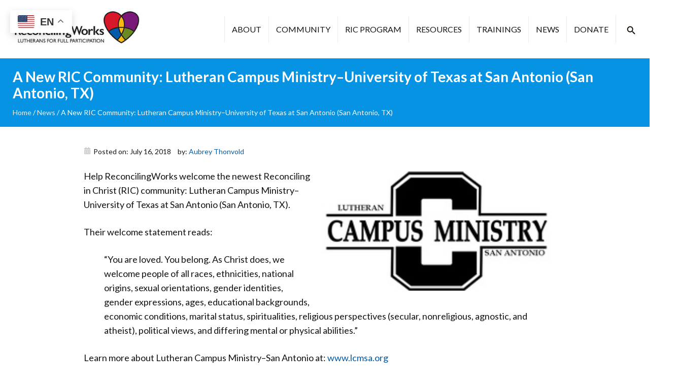

--- FILE ---
content_type: text/html; charset=UTF-8
request_url: https://www.reconcilingworks.org/a-new-ric-community-lutheran-campus-ministry-university-of-texas-at-san-antonio-san-antonio-tx/
body_size: 11053
content:
<!DOCTYPE html>
<html lang="en-US">

<head>
  <meta charset="UTF-8" />
  <title>A New RIC Community: Lutheran Campus Ministry-University of Texas at San Antonio (San Antonio, TX) - ReconcilingWorks</title>
  <meta http-equiv="X-UA-Compatible" content="IE=edge,chrome=1">
  <meta name="viewport" content="width=device-width, initial-scale=1.0">

  <link rel="preconnect" href="https://fonts.googleapis.com">
  <link rel="preconnect" href="https://fonts.gstatic.com" crossorigin>
  <link href="https://fonts.googleapis.com/css2?family=Lato:wght@300;400;700&display=swap" rel="stylesheet">

  <!-- Tracking -->
  <!-- End tracking -->

  <!-- Google Tag Manager -->
  <!-- End Google Tag Manager -->

  <meta name='robots' content='index, follow, max-image-preview:large, max-snippet:-1, max-video-preview:-1' />

	<!-- This site is optimized with the Yoast SEO plugin v26.6 - https://yoast.com/wordpress/plugins/seo/ -->
	<link rel="canonical" href="https://www.reconcilingworks.org/a-new-ric-community-lutheran-campus-ministry-university-of-texas-at-san-antonio-san-antonio-tx/" />
	<meta property="og:locale" content="en_US" />
	<meta property="og:type" content="article" />
	<meta property="og:title" content="A New RIC Community: Lutheran Campus Ministry-University of Texas at San Antonio (San Antonio, TX) - ReconcilingWorks" />
	<meta property="og:description" content="Help ReconcilingWorks welcome the newest Reconciling in Christ (RIC) community: Lutheran Campus Ministry&#8211;University of Texas at San Antonio (San Antonio, TX). Their welcome statement reads: &#8220;You are loved. You belong. As Christ does, we welcome people of all races, ethnicities, national origins, sexual orientations, gender identities, gender expressions, ages, educational backgrounds, economic conditions, marital status, spiritualities, [&hellip;]" />
	<meta property="og:url" content="https://www.reconcilingworks.org/a-new-ric-community-lutheran-campus-ministry-university-of-texas-at-san-antonio-san-antonio-tx/" />
	<meta property="og:site_name" content="ReconcilingWorks" />
	<meta property="article:publisher" content="https://www.facebook.com/ReconcilingWorks" />
	<meta property="article:published_time" content="2018-07-16T15:00:27+00:00" />
	<meta property="og:image" content="https://www.reconcilingworks.org/wp-content/uploads/2018/07/LCM-San-Antonio-San-Antonio-TX.jpg" />
	<meta property="og:image:width" content="240" />
	<meta property="og:image:height" content="117" />
	<meta property="og:image:type" content="image/jpeg" />
	<meta name="author" content="Aubrey Thonvold" />
	<meta name="twitter:card" content="summary_large_image" />
	<meta name="twitter:label1" content="Written by" />
	<meta name="twitter:data1" content="Aubrey Thonvold" />
	<script type="application/ld+json" class="yoast-schema-graph">{"@context":"https://schema.org","@graph":[{"@type":"Article","@id":"https://www.reconcilingworks.org/a-new-ric-community-lutheran-campus-ministry-university-of-texas-at-san-antonio-san-antonio-tx/#article","isPartOf":{"@id":"https://www.reconcilingworks.org/a-new-ric-community-lutheran-campus-ministry-university-of-texas-at-san-antonio-san-antonio-tx/"},"author":{"name":"Aubrey Thonvold","@id":"https://www.reconcilingworks.org/#/schema/person/b181224d3f2d9e9de453993181325883"},"headline":"A New RIC Community: Lutheran Campus Ministry&#8211;University of Texas at San Antonio (San Antonio, TX)","datePublished":"2018-07-16T15:00:27+00:00","mainEntityOfPage":{"@id":"https://www.reconcilingworks.org/a-new-ric-community-lutheran-campus-ministry-university-of-texas-at-san-antonio-san-antonio-tx/"},"wordCount":97,"publisher":{"@id":"https://www.reconcilingworks.org/#organization"},"image":{"@id":"https://www.reconcilingworks.org/a-new-ric-community-lutheran-campus-ministry-university-of-texas-at-san-antonio-san-antonio-tx/#primaryimage"},"thumbnailUrl":"https://www.reconcilingworks.org/wp-content/uploads/2023/07/LCM-San-Antonio-San-Antonio-TX.jpg","keywords":["new RIC"],"articleSection":["News"],"inLanguage":"en-US"},{"@type":"WebPage","@id":"https://www.reconcilingworks.org/a-new-ric-community-lutheran-campus-ministry-university-of-texas-at-san-antonio-san-antonio-tx/","url":"https://www.reconcilingworks.org/a-new-ric-community-lutheran-campus-ministry-university-of-texas-at-san-antonio-san-antonio-tx/","name":"A New RIC Community: Lutheran Campus Ministry-University of Texas at San Antonio (San Antonio, TX) - ReconcilingWorks","isPartOf":{"@id":"https://www.reconcilingworks.org/#website"},"primaryImageOfPage":{"@id":"https://www.reconcilingworks.org/a-new-ric-community-lutheran-campus-ministry-university-of-texas-at-san-antonio-san-antonio-tx/#primaryimage"},"image":{"@id":"https://www.reconcilingworks.org/a-new-ric-community-lutheran-campus-ministry-university-of-texas-at-san-antonio-san-antonio-tx/#primaryimage"},"thumbnailUrl":"https://www.reconcilingworks.org/wp-content/uploads/2023/07/LCM-San-Antonio-San-Antonio-TX.jpg","datePublished":"2018-07-16T15:00:27+00:00","breadcrumb":{"@id":"https://www.reconcilingworks.org/a-new-ric-community-lutheran-campus-ministry-university-of-texas-at-san-antonio-san-antonio-tx/#breadcrumb"},"inLanguage":"en-US","potentialAction":[{"@type":"ReadAction","target":["https://www.reconcilingworks.org/a-new-ric-community-lutheran-campus-ministry-university-of-texas-at-san-antonio-san-antonio-tx/"]}]},{"@type":"ImageObject","inLanguage":"en-US","@id":"https://www.reconcilingworks.org/a-new-ric-community-lutheran-campus-ministry-university-of-texas-at-san-antonio-san-antonio-tx/#primaryimage","url":"https://www.reconcilingworks.org/wp-content/uploads/2023/07/LCM-San-Antonio-San-Antonio-TX.jpg","contentUrl":"https://www.reconcilingworks.org/wp-content/uploads/2023/07/LCM-San-Antonio-San-Antonio-TX.jpg"},{"@type":"BreadcrumbList","@id":"https://www.reconcilingworks.org/a-new-ric-community-lutheran-campus-ministry-university-of-texas-at-san-antonio-san-antonio-tx/#breadcrumb","itemListElement":[{"@type":"ListItem","position":1,"name":"Home","item":"https://www.reconcilingworks.org/"},{"@type":"ListItem","position":2,"name":"News","item":"https://www.reconcilingworks.org/news/"},{"@type":"ListItem","position":3,"name":"A New RIC Community: Lutheran Campus Ministry&#8211;University of Texas at San Antonio (San Antonio, TX)"}]},{"@type":"WebSite","@id":"https://www.reconcilingworks.org/#website","url":"https://www.reconcilingworks.org/","name":"ReconcilingWorks","description":"Lutherans for Full Participation","publisher":{"@id":"https://www.reconcilingworks.org/#organization"},"potentialAction":[{"@type":"SearchAction","target":{"@type":"EntryPoint","urlTemplate":"https://www.reconcilingworks.org/?s={search_term_string}"},"query-input":{"@type":"PropertyValueSpecification","valueRequired":true,"valueName":"search_term_string"}}],"inLanguage":"en-US"},{"@type":"Organization","@id":"https://www.reconcilingworks.org/#organization","name":"ReconcilingWorks","url":"https://www.reconcilingworks.org/","logo":{"@type":"ImageObject","inLanguage":"en-US","@id":"https://www.reconcilingworks.org/#/schema/logo/image/","url":"https://www.reconcilingworks.org/wp-content/uploads/2018/04/ReconcilingWorks_logo-BIG-logo.jpg","contentUrl":"https://www.reconcilingworks.org/wp-content/uploads/2018/04/ReconcilingWorks_logo-BIG-logo.jpg","width":1028,"height":281,"caption":"ReconcilingWorks"},"image":{"@id":"https://www.reconcilingworks.org/#/schema/logo/image/"},"sameAs":["https://www.facebook.com/ReconcilingWorks","https://www.instagram.com/reconcilingworks/"]},{"@type":"Person","@id":"https://www.reconcilingworks.org/#/schema/person/b181224d3f2d9e9de453993181325883","name":"Aubrey Thonvold","image":{"@type":"ImageObject","inLanguage":"en-US","@id":"https://www.reconcilingworks.org/#/schema/person/image/","url":"https://secure.gravatar.com/avatar/d82369af68ff2c19d1354f731c9a56c7ee818e3fa728d7d34cf21fb8879e9258?s=96&d=mm&r=g","contentUrl":"https://secure.gravatar.com/avatar/d82369af68ff2c19d1354f731c9a56c7ee818e3fa728d7d34cf21fb8879e9258?s=96&d=mm&r=g","caption":"Aubrey Thonvold"},"url":"https://www.reconcilingworks.org/author/aubreyted/"}]}</script>
	<!-- / Yoast SEO plugin. -->


<link rel='dns-prefetch' href='//static.addtoany.com' />
<link rel='dns-prefetch' href='//www.reconcilingworks.org' />
<link rel='dns-prefetch' href='//maps.googleapis.com' />
<link rel='dns-prefetch' href='//stats.wp.com' />
<style id='wp-img-auto-sizes-contain-inline-css' type='text/css'>
img:is([sizes=auto i],[sizes^="auto," i]){contain-intrinsic-size:3000px 1500px}
/*# sourceURL=wp-img-auto-sizes-contain-inline-css */
</style>
<style id='wp-block-library-inline-css' type='text/css'>
:root{--wp-block-synced-color:#7a00df;--wp-block-synced-color--rgb:122,0,223;--wp-bound-block-color:var(--wp-block-synced-color);--wp-editor-canvas-background:#ddd;--wp-admin-theme-color:#007cba;--wp-admin-theme-color--rgb:0,124,186;--wp-admin-theme-color-darker-10:#006ba1;--wp-admin-theme-color-darker-10--rgb:0,107,160.5;--wp-admin-theme-color-darker-20:#005a87;--wp-admin-theme-color-darker-20--rgb:0,90,135;--wp-admin-border-width-focus:2px}@media (min-resolution:192dpi){:root{--wp-admin-border-width-focus:1.5px}}.wp-element-button{cursor:pointer}:root .has-very-light-gray-background-color{background-color:#eee}:root .has-very-dark-gray-background-color{background-color:#313131}:root .has-very-light-gray-color{color:#eee}:root .has-very-dark-gray-color{color:#313131}:root .has-vivid-green-cyan-to-vivid-cyan-blue-gradient-background{background:linear-gradient(135deg,#00d084,#0693e3)}:root .has-purple-crush-gradient-background{background:linear-gradient(135deg,#34e2e4,#4721fb 50%,#ab1dfe)}:root .has-hazy-dawn-gradient-background{background:linear-gradient(135deg,#faaca8,#dad0ec)}:root .has-subdued-olive-gradient-background{background:linear-gradient(135deg,#fafae1,#67a671)}:root .has-atomic-cream-gradient-background{background:linear-gradient(135deg,#fdd79a,#004a59)}:root .has-nightshade-gradient-background{background:linear-gradient(135deg,#330968,#31cdcf)}:root .has-midnight-gradient-background{background:linear-gradient(135deg,#020381,#2874fc)}:root{--wp--preset--font-size--normal:16px;--wp--preset--font-size--huge:42px}.has-regular-font-size{font-size:1em}.has-larger-font-size{font-size:2.625em}.has-normal-font-size{font-size:var(--wp--preset--font-size--normal)}.has-huge-font-size{font-size:var(--wp--preset--font-size--huge)}.has-text-align-center{text-align:center}.has-text-align-left{text-align:left}.has-text-align-right{text-align:right}.has-fit-text{white-space:nowrap!important}#end-resizable-editor-section{display:none}.aligncenter{clear:both}.items-justified-left{justify-content:flex-start}.items-justified-center{justify-content:center}.items-justified-right{justify-content:flex-end}.items-justified-space-between{justify-content:space-between}.screen-reader-text{border:0;clip-path:inset(50%);height:1px;margin:-1px;overflow:hidden;padding:0;position:absolute;width:1px;word-wrap:normal!important}.screen-reader-text:focus{background-color:#ddd;clip-path:none;color:#444;display:block;font-size:1em;height:auto;left:5px;line-height:normal;padding:15px 23px 14px;text-decoration:none;top:5px;width:auto;z-index:100000}html :where(.has-border-color){border-style:solid}html :where([style*=border-top-color]){border-top-style:solid}html :where([style*=border-right-color]){border-right-style:solid}html :where([style*=border-bottom-color]){border-bottom-style:solid}html :where([style*=border-left-color]){border-left-style:solid}html :where([style*=border-width]){border-style:solid}html :where([style*=border-top-width]){border-top-style:solid}html :where([style*=border-right-width]){border-right-style:solid}html :where([style*=border-bottom-width]){border-bottom-style:solid}html :where([style*=border-left-width]){border-left-style:solid}html :where(img[class*=wp-image-]){height:auto;max-width:100%}:where(figure){margin:0 0 1em}html :where(.is-position-sticky){--wp-admin--admin-bar--position-offset:var(--wp-admin--admin-bar--height,0px)}@media screen and (max-width:600px){html :where(.is-position-sticky){--wp-admin--admin-bar--position-offset:0px}}

/*# sourceURL=wp-block-library-inline-css */
</style><style id='global-styles-inline-css' type='text/css'>
:root{--wp--preset--aspect-ratio--square: 1;--wp--preset--aspect-ratio--4-3: 4/3;--wp--preset--aspect-ratio--3-4: 3/4;--wp--preset--aspect-ratio--3-2: 3/2;--wp--preset--aspect-ratio--2-3: 2/3;--wp--preset--aspect-ratio--16-9: 16/9;--wp--preset--aspect-ratio--9-16: 9/16;--wp--preset--color--black: #000000;--wp--preset--color--cyan-bluish-gray: #abb8c3;--wp--preset--color--white: #ffffff;--wp--preset--color--pale-pink: #f78da7;--wp--preset--color--vivid-red: #cf2e2e;--wp--preset--color--luminous-vivid-orange: #ff6900;--wp--preset--color--luminous-vivid-amber: #fcb900;--wp--preset--color--light-green-cyan: #7bdcb5;--wp--preset--color--vivid-green-cyan: #00d084;--wp--preset--color--pale-cyan-blue: #8ed1fc;--wp--preset--color--vivid-cyan-blue: #0693e3;--wp--preset--color--vivid-purple: #9b51e0;--wp--preset--gradient--vivid-cyan-blue-to-vivid-purple: linear-gradient(135deg,rgb(6,147,227) 0%,rgb(155,81,224) 100%);--wp--preset--gradient--light-green-cyan-to-vivid-green-cyan: linear-gradient(135deg,rgb(122,220,180) 0%,rgb(0,208,130) 100%);--wp--preset--gradient--luminous-vivid-amber-to-luminous-vivid-orange: linear-gradient(135deg,rgb(252,185,0) 0%,rgb(255,105,0) 100%);--wp--preset--gradient--luminous-vivid-orange-to-vivid-red: linear-gradient(135deg,rgb(255,105,0) 0%,rgb(207,46,46) 100%);--wp--preset--gradient--very-light-gray-to-cyan-bluish-gray: linear-gradient(135deg,rgb(238,238,238) 0%,rgb(169,184,195) 100%);--wp--preset--gradient--cool-to-warm-spectrum: linear-gradient(135deg,rgb(74,234,220) 0%,rgb(151,120,209) 20%,rgb(207,42,186) 40%,rgb(238,44,130) 60%,rgb(251,105,98) 80%,rgb(254,248,76) 100%);--wp--preset--gradient--blush-light-purple: linear-gradient(135deg,rgb(255,206,236) 0%,rgb(152,150,240) 100%);--wp--preset--gradient--blush-bordeaux: linear-gradient(135deg,rgb(254,205,165) 0%,rgb(254,45,45) 50%,rgb(107,0,62) 100%);--wp--preset--gradient--luminous-dusk: linear-gradient(135deg,rgb(255,203,112) 0%,rgb(199,81,192) 50%,rgb(65,88,208) 100%);--wp--preset--gradient--pale-ocean: linear-gradient(135deg,rgb(255,245,203) 0%,rgb(182,227,212) 50%,rgb(51,167,181) 100%);--wp--preset--gradient--electric-grass: linear-gradient(135deg,rgb(202,248,128) 0%,rgb(113,206,126) 100%);--wp--preset--gradient--midnight: linear-gradient(135deg,rgb(2,3,129) 0%,rgb(40,116,252) 100%);--wp--preset--font-size--small: 13px;--wp--preset--font-size--medium: 20px;--wp--preset--font-size--large: 36px;--wp--preset--font-size--x-large: 42px;--wp--preset--spacing--20: 0.44rem;--wp--preset--spacing--30: 0.67rem;--wp--preset--spacing--40: 1rem;--wp--preset--spacing--50: 1.5rem;--wp--preset--spacing--60: 2.25rem;--wp--preset--spacing--70: 3.38rem;--wp--preset--spacing--80: 5.06rem;--wp--preset--shadow--natural: 6px 6px 9px rgba(0, 0, 0, 0.2);--wp--preset--shadow--deep: 12px 12px 50px rgba(0, 0, 0, 0.4);--wp--preset--shadow--sharp: 6px 6px 0px rgba(0, 0, 0, 0.2);--wp--preset--shadow--outlined: 6px 6px 0px -3px rgb(255, 255, 255), 6px 6px rgb(0, 0, 0);--wp--preset--shadow--crisp: 6px 6px 0px rgb(0, 0, 0);}:where(.is-layout-flex){gap: 0.5em;}:where(.is-layout-grid){gap: 0.5em;}body .is-layout-flex{display: flex;}.is-layout-flex{flex-wrap: wrap;align-items: center;}.is-layout-flex > :is(*, div){margin: 0;}body .is-layout-grid{display: grid;}.is-layout-grid > :is(*, div){margin: 0;}:where(.wp-block-columns.is-layout-flex){gap: 2em;}:where(.wp-block-columns.is-layout-grid){gap: 2em;}:where(.wp-block-post-template.is-layout-flex){gap: 1.25em;}:where(.wp-block-post-template.is-layout-grid){gap: 1.25em;}.has-black-color{color: var(--wp--preset--color--black) !important;}.has-cyan-bluish-gray-color{color: var(--wp--preset--color--cyan-bluish-gray) !important;}.has-white-color{color: var(--wp--preset--color--white) !important;}.has-pale-pink-color{color: var(--wp--preset--color--pale-pink) !important;}.has-vivid-red-color{color: var(--wp--preset--color--vivid-red) !important;}.has-luminous-vivid-orange-color{color: var(--wp--preset--color--luminous-vivid-orange) !important;}.has-luminous-vivid-amber-color{color: var(--wp--preset--color--luminous-vivid-amber) !important;}.has-light-green-cyan-color{color: var(--wp--preset--color--light-green-cyan) !important;}.has-vivid-green-cyan-color{color: var(--wp--preset--color--vivid-green-cyan) !important;}.has-pale-cyan-blue-color{color: var(--wp--preset--color--pale-cyan-blue) !important;}.has-vivid-cyan-blue-color{color: var(--wp--preset--color--vivid-cyan-blue) !important;}.has-vivid-purple-color{color: var(--wp--preset--color--vivid-purple) !important;}.has-black-background-color{background-color: var(--wp--preset--color--black) !important;}.has-cyan-bluish-gray-background-color{background-color: var(--wp--preset--color--cyan-bluish-gray) !important;}.has-white-background-color{background-color: var(--wp--preset--color--white) !important;}.has-pale-pink-background-color{background-color: var(--wp--preset--color--pale-pink) !important;}.has-vivid-red-background-color{background-color: var(--wp--preset--color--vivid-red) !important;}.has-luminous-vivid-orange-background-color{background-color: var(--wp--preset--color--luminous-vivid-orange) !important;}.has-luminous-vivid-amber-background-color{background-color: var(--wp--preset--color--luminous-vivid-amber) !important;}.has-light-green-cyan-background-color{background-color: var(--wp--preset--color--light-green-cyan) !important;}.has-vivid-green-cyan-background-color{background-color: var(--wp--preset--color--vivid-green-cyan) !important;}.has-pale-cyan-blue-background-color{background-color: var(--wp--preset--color--pale-cyan-blue) !important;}.has-vivid-cyan-blue-background-color{background-color: var(--wp--preset--color--vivid-cyan-blue) !important;}.has-vivid-purple-background-color{background-color: var(--wp--preset--color--vivid-purple) !important;}.has-black-border-color{border-color: var(--wp--preset--color--black) !important;}.has-cyan-bluish-gray-border-color{border-color: var(--wp--preset--color--cyan-bluish-gray) !important;}.has-white-border-color{border-color: var(--wp--preset--color--white) !important;}.has-pale-pink-border-color{border-color: var(--wp--preset--color--pale-pink) !important;}.has-vivid-red-border-color{border-color: var(--wp--preset--color--vivid-red) !important;}.has-luminous-vivid-orange-border-color{border-color: var(--wp--preset--color--luminous-vivid-orange) !important;}.has-luminous-vivid-amber-border-color{border-color: var(--wp--preset--color--luminous-vivid-amber) !important;}.has-light-green-cyan-border-color{border-color: var(--wp--preset--color--light-green-cyan) !important;}.has-vivid-green-cyan-border-color{border-color: var(--wp--preset--color--vivid-green-cyan) !important;}.has-pale-cyan-blue-border-color{border-color: var(--wp--preset--color--pale-cyan-blue) !important;}.has-vivid-cyan-blue-border-color{border-color: var(--wp--preset--color--vivid-cyan-blue) !important;}.has-vivid-purple-border-color{border-color: var(--wp--preset--color--vivid-purple) !important;}.has-vivid-cyan-blue-to-vivid-purple-gradient-background{background: var(--wp--preset--gradient--vivid-cyan-blue-to-vivid-purple) !important;}.has-light-green-cyan-to-vivid-green-cyan-gradient-background{background: var(--wp--preset--gradient--light-green-cyan-to-vivid-green-cyan) !important;}.has-luminous-vivid-amber-to-luminous-vivid-orange-gradient-background{background: var(--wp--preset--gradient--luminous-vivid-amber-to-luminous-vivid-orange) !important;}.has-luminous-vivid-orange-to-vivid-red-gradient-background{background: var(--wp--preset--gradient--luminous-vivid-orange-to-vivid-red) !important;}.has-very-light-gray-to-cyan-bluish-gray-gradient-background{background: var(--wp--preset--gradient--very-light-gray-to-cyan-bluish-gray) !important;}.has-cool-to-warm-spectrum-gradient-background{background: var(--wp--preset--gradient--cool-to-warm-spectrum) !important;}.has-blush-light-purple-gradient-background{background: var(--wp--preset--gradient--blush-light-purple) !important;}.has-blush-bordeaux-gradient-background{background: var(--wp--preset--gradient--blush-bordeaux) !important;}.has-luminous-dusk-gradient-background{background: var(--wp--preset--gradient--luminous-dusk) !important;}.has-pale-ocean-gradient-background{background: var(--wp--preset--gradient--pale-ocean) !important;}.has-electric-grass-gradient-background{background: var(--wp--preset--gradient--electric-grass) !important;}.has-midnight-gradient-background{background: var(--wp--preset--gradient--midnight) !important;}.has-small-font-size{font-size: var(--wp--preset--font-size--small) !important;}.has-medium-font-size{font-size: var(--wp--preset--font-size--medium) !important;}.has-large-font-size{font-size: var(--wp--preset--font-size--large) !important;}.has-x-large-font-size{font-size: var(--wp--preset--font-size--x-large) !important;}
/*# sourceURL=global-styles-inline-css */
</style>

<style id='classic-theme-styles-inline-css' type='text/css'>
/*! This file is auto-generated */
.wp-block-button__link{color:#fff;background-color:#32373c;border-radius:9999px;box-shadow:none;text-decoration:none;padding:calc(.667em + 2px) calc(1.333em + 2px);font-size:1.125em}.wp-block-file__button{background:#32373c;color:#fff;text-decoration:none}
/*# sourceURL=/wp-includes/css/classic-themes.min.css */
</style>
<link rel='stylesheet' id='wp-components-css' href='https://www.reconcilingworks.org/wp-includes/css/dist/components/style.min.css?ver=4da92457765aafac2f0472830d586895' type='text/css' media='all' />
<link rel='stylesheet' id='wp-preferences-css' href='https://www.reconcilingworks.org/wp-includes/css/dist/preferences/style.min.css?ver=4da92457765aafac2f0472830d586895' type='text/css' media='all' />
<link rel='stylesheet' id='wp-block-editor-css' href='https://www.reconcilingworks.org/wp-includes/css/dist/block-editor/style.min.css?ver=4da92457765aafac2f0472830d586895' type='text/css' media='all' />
<link rel='stylesheet' id='popup-maker-block-library-style-css' href='https://www.reconcilingworks.org/wp-content/plugins/popup-maker/dist/packages/block-library-style.css?ver=dbea705cfafe089d65f1' type='text/css' media='all' />
<link rel='stylesheet' id='contact-form-7-css' href='https://www.reconcilingworks.org/wp-content/plugins/contact-form-7/includes/css/styles.css?ver=6.1.4' type='text/css' media='all' />
<link rel='stylesheet' id='fnd-css-css' href='https://www.reconcilingworks.org/wp-content/themes/reconcilingworks/css/app.min.css?ver=1742410440' type='text/css' media='all' />
<link rel='stylesheet' id='font-awesome-css' href='https://www.reconcilingworks.org/wp-content/themes/reconcilingworks/css/font-awesome.min.css?ver=4da92457765aafac2f0472830d586895' type='text/css' media='all' />
<link rel='stylesheet' id='tablepress-default-css' href='https://www.reconcilingworks.org/wp-content/plugins/tablepress/css/build/default.css?ver=3.2.6' type='text/css' media='all' />
<link rel='stylesheet' id='addtoany-css' href='https://www.reconcilingworks.org/wp-content/plugins/add-to-any/addtoany.min.css?ver=1.16' type='text/css' media='all' />
<script type="text/javascript" id="addtoany-core-js-before">
/* <![CDATA[ */
window.a2a_config=window.a2a_config||{};a2a_config.callbacks=[];a2a_config.overlays=[];a2a_config.templates={};

//# sourceURL=addtoany-core-js-before
/* ]]> */
</script>
<script type="text/javascript" defer src="https://static.addtoany.com/menu/page.js" id="addtoany-core-js"></script>
<script type="text/javascript" src="https://www.reconcilingworks.org/wp-includes/js/jquery/jquery.min.js?ver=3.7.1" id="jquery-core-js"></script>
<script type="text/javascript" src="https://www.reconcilingworks.org/wp-includes/js/jquery/jquery-migrate.min.js?ver=3.4.1" id="jquery-migrate-js"></script>
<script type="text/javascript" defer src="https://www.reconcilingworks.org/wp-content/plugins/add-to-any/addtoany.min.js?ver=1.1" id="addtoany-jquery-js"></script>
<!-- SLP Custom CSS -->
<style type="text/css">
div#map.slp_map {
width:100%;
height:480px;
}
div#slp_tagline {
width:100%;
}
</style>

	<style>img#wpstats{display:none}</style>
		<meta name="generator" content="Powered by Slider Revolution 6.6.14 - responsive, Mobile-Friendly Slider Plugin for WordPress with comfortable drag and drop interface." />
<link rel="icon" href="https://www.reconcilingworks.org/wp-content/uploads/2023/07/cropped-RWKSfav2-32x32.png" sizes="32x32" />
<link rel="icon" href="https://www.reconcilingworks.org/wp-content/uploads/2023/07/cropped-RWKSfav2-192x192.png" sizes="192x192" />
<link rel="apple-touch-icon" href="https://www.reconcilingworks.org/wp-content/uploads/2023/07/cropped-RWKSfav2-180x180.png" />
<meta name="msapplication-TileImage" content="https://www.reconcilingworks.org/wp-content/uploads/2023/07/cropped-RWKSfav2-270x270.png" />
<script>function setREVStartSize(e){
			//window.requestAnimationFrame(function() {
				window.RSIW = window.RSIW===undefined ? window.innerWidth : window.RSIW;
				window.RSIH = window.RSIH===undefined ? window.innerHeight : window.RSIH;
				try {
					var pw = document.getElementById(e.c).parentNode.offsetWidth,
						newh;
					pw = pw===0 || isNaN(pw) || (e.l=="fullwidth" || e.layout=="fullwidth") ? window.RSIW : pw;
					e.tabw = e.tabw===undefined ? 0 : parseInt(e.tabw);
					e.thumbw = e.thumbw===undefined ? 0 : parseInt(e.thumbw);
					e.tabh = e.tabh===undefined ? 0 : parseInt(e.tabh);
					e.thumbh = e.thumbh===undefined ? 0 : parseInt(e.thumbh);
					e.tabhide = e.tabhide===undefined ? 0 : parseInt(e.tabhide);
					e.thumbhide = e.thumbhide===undefined ? 0 : parseInt(e.thumbhide);
					e.mh = e.mh===undefined || e.mh=="" || e.mh==="auto" ? 0 : parseInt(e.mh,0);
					if(e.layout==="fullscreen" || e.l==="fullscreen")
						newh = Math.max(e.mh,window.RSIH);
					else{
						e.gw = Array.isArray(e.gw) ? e.gw : [e.gw];
						for (var i in e.rl) if (e.gw[i]===undefined || e.gw[i]===0) e.gw[i] = e.gw[i-1];
						e.gh = e.el===undefined || e.el==="" || (Array.isArray(e.el) && e.el.length==0)? e.gh : e.el;
						e.gh = Array.isArray(e.gh) ? e.gh : [e.gh];
						for (var i in e.rl) if (e.gh[i]===undefined || e.gh[i]===0) e.gh[i] = e.gh[i-1];
											
						var nl = new Array(e.rl.length),
							ix = 0,
							sl;
						e.tabw = e.tabhide>=pw ? 0 : e.tabw;
						e.thumbw = e.thumbhide>=pw ? 0 : e.thumbw;
						e.tabh = e.tabhide>=pw ? 0 : e.tabh;
						e.thumbh = e.thumbhide>=pw ? 0 : e.thumbh;
						for (var i in e.rl) nl[i] = e.rl[i]<window.RSIW ? 0 : e.rl[i];
						sl = nl[0];
						for (var i in nl) if (sl>nl[i] && nl[i]>0) { sl = nl[i]; ix=i;}
						var m = pw>(e.gw[ix]+e.tabw+e.thumbw) ? 1 : (pw-(e.tabw+e.thumbw)) / (e.gw[ix]);
						newh =  (e.gh[ix] * m) + (e.tabh + e.thumbh);
					}
					var el = document.getElementById(e.c);
					if (el!==null && el) el.style.height = newh+"px";
					el = document.getElementById(e.c+"_wrapper");
					if (el!==null && el) {
						el.style.height = newh+"px";
						el.style.display = "block";
					}
				} catch(e){
					console.log("Failure at Presize of Slider:" + e)
				}
			//});
		  };</script>

<link rel='stylesheet' id='rs-plugin-settings-css' href='https://www.reconcilingworks.org/wp-content/plugins/revslider/public/assets/css/rs6.css?ver=6.6.14' type='text/css' media='all' />
<style id='rs-plugin-settings-inline-css' type='text/css'>
#rs-demo-id {}
/*# sourceURL=rs-plugin-settings-inline-css */
</style>
</head>
<body class="wp-singular post-template-default single single-post postid-45968 single-format-standard wp-theme-reconcilingworks post-a-new-ric-community-lutheran-campus-ministry-university-of-texas-at-san-antonio-san-antonio-tx">
  <!-- Google Tag Manager (noscript) -->
  <!-- End Google Tag Manager (noscript) -->

  <!-- <a class="skip-to-content-link" href="#main">Skip to content</a> -->

  <div class="marquee-bg">
    <div class="site-header">
      <div class="container">
        <div class="site-flex-container">
          <!-- Left Side Header -->
          <div class="logo-container">
            <!-- Logo -->
            <a aria-label="Reconciling Works Home" class="logo-url" href="https://www.reconcilingworks.org/">
              <h1><span class="visuallyhidden">Reconciling Works</span><img class="logo" src="https://www.reconcilingworks.org/wp-content/themes/reconcilingworks/img/rw-logo.jpg" /></h1>
            </a>
          </div>

          <!-- Right Side Header -->
          <div class="main-nav-section">
            <!-- Main Navigation -->
            <div class="main-navigation">
              <nav aria-label="Main">
                <div class="menu-main-menu-container"><ul id="menu-main-menu" class="list-unstyled main-nav"><li id="menu-item-177735" class="menu-item menu-item-type-custom menu-item-object-custom menu-item-has-children menu-item-177735"><a href="#">About</a>
<ul class="sub-menu">
	<li id="menu-item-169930" class="menu-item menu-item-type-post_type menu-item-object-page menu-item-169930"><a href="https://www.reconcilingworks.org/racialequityplan/">Racial Equity Plan</a></li>
	<li id="menu-item-169932" class="menu-item menu-item-type-post_type menu-item-object-page menu-item-169932"><a href="https://www.reconcilingworks.org/leadership/">Leadership</a></li>
	<li id="menu-item-169936" class="menu-item menu-item-type-post_type menu-item-object-page menu-item-169936"><a href="https://www.reconcilingworks.org/contact/">Contact Us</a></li>
</ul>
</li>
<li id="menu-item-177728" class="menu-item menu-item-type-custom menu-item-object-custom menu-item-has-children menu-item-177728"><a href="#">Community</a>
<ul class="sub-menu">
	<li id="menu-item-177730" class="menu-item menu-item-type-post_type menu-item-object-page menu-item-177730"><a href="https://www.reconcilingworks.org/bible-study/">Bible Study</a></li>
	<li id="menu-item-177731" class="menu-item menu-item-type-post_type menu-item-object-page menu-item-177731"><a href="https://www.reconcilingworks.org/book-club/">Book Club</a></li>
	<li id="menu-item-177729" class="menu-item menu-item-type-post_type menu-item-object-page menu-item-177729"><a href="https://www.reconcilingworks.org/community-care/">Community Care</a></li>
</ul>
</li>
<li id="menu-item-177736" class="menu-item menu-item-type-custom menu-item-object-custom menu-item-has-children menu-item-177736"><a href="#">RIC Program</a>
<ul class="sub-menu">
	<li id="menu-item-169939" class="menu-item menu-item-type-post_type menu-item-object-page menu-item-169939"><a href="https://www.reconcilingworks.org/ric/becomeric/">How to Become an RIC Partner</a></li>
	<li id="menu-item-174527" class="menu-item menu-item-type-post_type menu-item-object-page menu-item-174527"><a href="https://www.reconcilingworks.org/ric/mapping-your-ric-journey/">Mapping Your RIC Journey</a></li>
	<li id="menu-item-169938" class="menu-item menu-item-type-post_type menu-item-object-page menu-item-169938"><a href="https://www.reconcilingworks.org/ric/findric/">Find an RIC Partner</a></li>
	<li id="menu-item-169940" class="menu-item menu-item-type-post_type menu-item-object-page menu-item-169940"><a href="https://www.reconcilingworks.org/ric/ricinfo/">RIC Info Calls &#038; Speaker Requests</a></li>
	<li id="menu-item-177003" class="menu-item menu-item-type-post_type menu-item-object-page menu-item-177003"><a href="https://www.reconcilingworks.org/ric/ric-sunday/">RIC Sunday 2026</a></li>
	<li id="menu-item-175620" class="menu-item menu-item-type-post_type menu-item-object-page menu-item-175620"><a href="https://www.reconcilingworks.org/ric/open-calls-and-positions/">Open Calls and Positions</a></li>
</ul>
</li>
<li id="menu-item-177737" class="menu-item menu-item-type-custom menu-item-object-custom menu-item-has-children menu-item-177737"><a href="#">Resources</a>
<ul class="sub-menu">
	<li id="menu-item-174202" class="menu-item menu-item-type-post_type menu-item-object-page menu-item-has-children menu-item-174202"><a href="https://www.reconcilingworks.org/resources/educational-resources-2/">Educational Resources</a>
	<ul class="sub-menu">
		<li id="menu-item-169945" class="menu-item menu-item-type-post_type menu-item-object-page menu-item-169945"><a href="https://www.reconcilingworks.org/resources/justice/">Building Capacity for Justice</a></li>
		<li id="menu-item-169946" class="menu-item menu-item-type-post_type menu-item-object-page menu-item-169946"><a href="https://www.reconcilingworks.org/resources/sogie/">Sexual Orientation, Gender Identity &#038; Gender Expression</a></li>
		<li id="menu-item-169950" class="menu-item menu-item-type-post_type menu-item-object-page menu-item-169950"><a href="https://www.reconcilingworks.org/resources/worship/">Worship, Liturgy, &#038; Scripture</a></li>
		<li id="menu-item-169951" class="menu-item menu-item-type-post_type menu-item-object-page menu-item-169951"><a href="https://www.reconcilingworks.org/resources/yf/">Youth &#038; Family Ministry</a></li>
	</ul>
</li>
	<li id="menu-item-170288" class="menu-item menu-item-type-post_type menu-item-object-page menu-item-has-children menu-item-170288"><a href="https://www.reconcilingworks.org/purchase/">Purchase Resources</a>
	<ul class="sub-menu">
		<li id="menu-item-173225" class="menu-item menu-item-type-custom menu-item-object-custom menu-item-173225"><a href="https://app.etapestry.com/cart/ReconcilingWorks_1/default/category.php?ref=982.0.21151813">Education: Booklets</a></li>
		<li id="menu-item-173214" class="menu-item menu-item-type-post_type menu-item-object-page menu-item-173214"><a href="https://www.reconcilingworks.org/purchase/digital-downloads/">Education: PDF Downloads (English/Español)</a></li>
		<li id="menu-item-170293" class="menu-item menu-item-type-custom menu-item-object-custom menu-item-170293"><a href="https://app.etapestry.com/cart/ReconcilingWorks_1/default/category.php?ref=982.0.23186641">PRIDE: Buttons, Pins, Stickers</a></li>
		<li id="menu-item-169948" class="menu-item menu-item-type-custom menu-item-object-custom menu-item-169948"><a href="https://www.bonfire.com/store/reconcilingworks/">Fundraisers: Shirts and Sweatshirts</a></li>
		<li id="menu-item-169949" class="menu-item menu-item-type-custom menu-item-object-custom menu-item-169949"><a href="https://www.zazzle.com/store/reconcilingworks">RIC items: Banners, Mugs, Rugs</a></li>
	</ul>
</li>
	<li id="menu-item-169947" class="menu-item menu-item-type-post_type menu-item-object-page menu-item-169947"><a href="https://www.reconcilingworks.org/resources/churchwide/">Synodical &#038; Churchwide Engagement</a></li>
	<li id="menu-item-170294" class="menu-item menu-item-type-post_type menu-item-object-page menu-item-170294"><a href="https://www.reconcilingworks.org/resources/pride/">PRIDE</a></li>
	<li id="menu-item-173464" class="menu-item menu-item-type-post_type menu-item-object-page menu-item-173464"><a href="https://www.reconcilingworks.org/resources/mutual-aid/">Mutual Aid</a></li>
	<li id="menu-item-175438" class="menu-item menu-item-type-post_type menu-item-object-page menu-item-175438"><a href="https://www.reconcilingworks.org/ric-3/">RIC</a></li>
</ul>
</li>
<li id="menu-item-177732" class="menu-item menu-item-type-custom menu-item-object-custom menu-item-has-children menu-item-177732"><a href="#">Trainings</a>
<ul class="sub-menu">
	<li id="menu-item-169955" class="menu-item menu-item-type-post_type menu-item-object-page menu-item-169955"><a href="https://www.reconcilingworks.org/trainings/bias/">Bias &#038; Its Impact on Welcome</a></li>
	<li id="menu-item-169956" class="menu-item menu-item-type-post_type menu-item-object-page menu-item-169956"><a href="https://www.reconcilingworks.org/trainings/bic/">Building an Inclusive Church</a></li>
	<li id="menu-item-169957" class="menu-item menu-item-type-post_type menu-item-object-page menu-item-169957"><a href="https://www.reconcilingworks.org/trainings/consent/">Consent in Community Building</a></li>
	<li id="menu-item-169958" class="menu-item menu-item-type-post_type menu-item-object-page menu-item-169958"><a href="https://www.reconcilingworks.org/trainings/idi/">Intercultural Development Inventory®</a></li>
	<li id="menu-item-169959" class="menu-item menu-item-type-post_type menu-item-object-page menu-item-169959"><a href="https://www.reconcilingworks.org/trainings/talksogie/">Let’s Talk about SOGIE!</a></li>
</ul>
</li>
<li id="menu-item-169952" class="menu-item menu-item-type-post_type menu-item-object-page current_page_parent menu-item-169952"><a href="https://www.reconcilingworks.org/news/">News</a></li>
<li id="menu-item-177734" class="menu-item menu-item-type-custom menu-item-object-custom menu-item-has-children menu-item-177734"><a href="#">Donate</a>
<ul class="sub-menu">
	<li id="menu-item-170016" class="menu-item menu-item-type-post_type menu-item-object-page menu-item-170016"><a href="https://www.reconcilingworks.org/donate/">Give a Gift</a></li>
	<li id="menu-item-169960" class="menu-item menu-item-type-post_type menu-item-object-page menu-item-169960"><a href="https://www.reconcilingworks.org/donate/how/">How to Give</a></li>
	<li id="menu-item-169961" class="menu-item menu-item-type-post_type menu-item-object-page menu-item-169961"><a href="https://www.reconcilingworks.org/donate/whygive/">Why Give</a></li>
</ul>
</li>
</ul></div>              </nav>

              <!-- Mobile button -->
              <button class="navbar-toggle mobile-button" type="button" aria-label="Toggle navigation" aria-controls="collapseNav">
                <div class="mobile-icon mobile-icon--open"></div>
              </button>
            </div>
            <!-- Search -->
            <div id="searchbar" class="collapsed">
              <form role="search" method="get" class="search-form main-nav-search" action="/">
                <div id="search-box">
                  <div class="sliding-panel-outer">       
                    <div class="sliding-panel-inner">
                      <div class="input-wrapper">
                        <input type="search" id="nav_search_input" class="search-input typeahead" name="s" title="Search reconciling-works.com" placeholder="Search Reconciling Works" />
                        <span class="search-icon search-icon--inner" aria-label="Submit search" role="button"></span>
                      </div>
                    </div>
                  </div>
                  <div class="search-label">
                    <a href="#" class="search-icon" aria-label="Open search" role="button"></a>
                    <a href="#" class="close-icon" aria-label="Close search" role="button"></a>
                  </div>
                </div>
              </form>
            </div><!-- /Search -->
          </div>
        </div>
          <!-- Mobile Menu -->
          <div class="mobile-nav-section">
            <nav aria-label="mobile menu">
              <div class="menu-main-menu-container"><ul id="menu-main-menu-1" class="list-unstyled mobile-nav"><li class="menu-item menu-item-type-custom menu-item-object-custom menu-item-has-children menu-item-177735"><a href="#">About</a>
<ul class="sub-menu">
	<li class="menu-item menu-item-type-post_type menu-item-object-page menu-item-169930"><a href="https://www.reconcilingworks.org/racialequityplan/">Racial Equity Plan</a></li>
	<li class="menu-item menu-item-type-post_type menu-item-object-page menu-item-169932"><a href="https://www.reconcilingworks.org/leadership/">Leadership</a></li>
	<li class="menu-item menu-item-type-post_type menu-item-object-page menu-item-169936"><a href="https://www.reconcilingworks.org/contact/">Contact Us</a></li>
</ul>
</li>
<li class="menu-item menu-item-type-custom menu-item-object-custom menu-item-has-children menu-item-177728"><a href="#">Community</a>
<ul class="sub-menu">
	<li class="menu-item menu-item-type-post_type menu-item-object-page menu-item-177730"><a href="https://www.reconcilingworks.org/bible-study/">Bible Study</a></li>
	<li class="menu-item menu-item-type-post_type menu-item-object-page menu-item-177731"><a href="https://www.reconcilingworks.org/book-club/">Book Club</a></li>
	<li class="menu-item menu-item-type-post_type menu-item-object-page menu-item-177729"><a href="https://www.reconcilingworks.org/community-care/">Community Care</a></li>
</ul>
</li>
<li class="menu-item menu-item-type-custom menu-item-object-custom menu-item-has-children menu-item-177736"><a href="#">RIC Program</a>
<ul class="sub-menu">
	<li class="menu-item menu-item-type-post_type menu-item-object-page menu-item-169939"><a href="https://www.reconcilingworks.org/ric/becomeric/">How to Become an RIC Partner</a></li>
	<li class="menu-item menu-item-type-post_type menu-item-object-page menu-item-174527"><a href="https://www.reconcilingworks.org/ric/mapping-your-ric-journey/">Mapping Your RIC Journey</a></li>
	<li class="menu-item menu-item-type-post_type menu-item-object-page menu-item-169938"><a href="https://www.reconcilingworks.org/ric/findric/">Find an RIC Partner</a></li>
	<li class="menu-item menu-item-type-post_type menu-item-object-page menu-item-169940"><a href="https://www.reconcilingworks.org/ric/ricinfo/">RIC Info Calls &#038; Speaker Requests</a></li>
	<li class="menu-item menu-item-type-post_type menu-item-object-page menu-item-177003"><a href="https://www.reconcilingworks.org/ric/ric-sunday/">RIC Sunday 2026</a></li>
	<li class="menu-item menu-item-type-post_type menu-item-object-page menu-item-175620"><a href="https://www.reconcilingworks.org/ric/open-calls-and-positions/">Open Calls and Positions</a></li>
</ul>
</li>
<li class="menu-item menu-item-type-custom menu-item-object-custom menu-item-has-children menu-item-177737"><a href="#">Resources</a>
<ul class="sub-menu">
	<li class="menu-item menu-item-type-post_type menu-item-object-page menu-item-has-children menu-item-174202"><a href="https://www.reconcilingworks.org/resources/educational-resources-2/">Educational Resources</a>
	<ul class="sub-menu">
		<li class="menu-item menu-item-type-post_type menu-item-object-page menu-item-169945"><a href="https://www.reconcilingworks.org/resources/justice/">Building Capacity for Justice</a></li>
		<li class="menu-item menu-item-type-post_type menu-item-object-page menu-item-169946"><a href="https://www.reconcilingworks.org/resources/sogie/">Sexual Orientation, Gender Identity &#038; Gender Expression</a></li>
		<li class="menu-item menu-item-type-post_type menu-item-object-page menu-item-169950"><a href="https://www.reconcilingworks.org/resources/worship/">Worship, Liturgy, &#038; Scripture</a></li>
		<li class="menu-item menu-item-type-post_type menu-item-object-page menu-item-169951"><a href="https://www.reconcilingworks.org/resources/yf/">Youth &#038; Family Ministry</a></li>
	</ul>
</li>
	<li class="menu-item menu-item-type-post_type menu-item-object-page menu-item-has-children menu-item-170288"><a href="https://www.reconcilingworks.org/purchase/">Purchase Resources</a>
	<ul class="sub-menu">
		<li class="menu-item menu-item-type-custom menu-item-object-custom menu-item-173225"><a href="https://app.etapestry.com/cart/ReconcilingWorks_1/default/category.php?ref=982.0.21151813">Education: Booklets</a></li>
		<li class="menu-item menu-item-type-post_type menu-item-object-page menu-item-173214"><a href="https://www.reconcilingworks.org/purchase/digital-downloads/">Education: PDF Downloads (English/Español)</a></li>
		<li class="menu-item menu-item-type-custom menu-item-object-custom menu-item-170293"><a href="https://app.etapestry.com/cart/ReconcilingWorks_1/default/category.php?ref=982.0.23186641">PRIDE: Buttons, Pins, Stickers</a></li>
		<li class="menu-item menu-item-type-custom menu-item-object-custom menu-item-169948"><a href="https://www.bonfire.com/store/reconcilingworks/">Fundraisers: Shirts and Sweatshirts</a></li>
		<li class="menu-item menu-item-type-custom menu-item-object-custom menu-item-169949"><a href="https://www.zazzle.com/store/reconcilingworks">RIC items: Banners, Mugs, Rugs</a></li>
	</ul>
</li>
	<li class="menu-item menu-item-type-post_type menu-item-object-page menu-item-169947"><a href="https://www.reconcilingworks.org/resources/churchwide/">Synodical &#038; Churchwide Engagement</a></li>
	<li class="menu-item menu-item-type-post_type menu-item-object-page menu-item-170294"><a href="https://www.reconcilingworks.org/resources/pride/">PRIDE</a></li>
	<li class="menu-item menu-item-type-post_type menu-item-object-page menu-item-173464"><a href="https://www.reconcilingworks.org/resources/mutual-aid/">Mutual Aid</a></li>
	<li class="menu-item menu-item-type-post_type menu-item-object-page menu-item-175438"><a href="https://www.reconcilingworks.org/ric-3/">RIC</a></li>
</ul>
</li>
<li class="menu-item menu-item-type-custom menu-item-object-custom menu-item-has-children menu-item-177732"><a href="#">Trainings</a>
<ul class="sub-menu">
	<li class="menu-item menu-item-type-post_type menu-item-object-page menu-item-169955"><a href="https://www.reconcilingworks.org/trainings/bias/">Bias &#038; Its Impact on Welcome</a></li>
	<li class="menu-item menu-item-type-post_type menu-item-object-page menu-item-169956"><a href="https://www.reconcilingworks.org/trainings/bic/">Building an Inclusive Church</a></li>
	<li class="menu-item menu-item-type-post_type menu-item-object-page menu-item-169957"><a href="https://www.reconcilingworks.org/trainings/consent/">Consent in Community Building</a></li>
	<li class="menu-item menu-item-type-post_type menu-item-object-page menu-item-169958"><a href="https://www.reconcilingworks.org/trainings/idi/">Intercultural Development Inventory®</a></li>
	<li class="menu-item menu-item-type-post_type menu-item-object-page menu-item-169959"><a href="https://www.reconcilingworks.org/trainings/talksogie/">Let’s Talk about SOGIE!</a></li>
</ul>
</li>
<li class="menu-item menu-item-type-post_type menu-item-object-page current_page_parent menu-item-169952"><a href="https://www.reconcilingworks.org/news/">News</a></li>
<li class="menu-item menu-item-type-custom menu-item-object-custom menu-item-has-children menu-item-177734"><a href="#">Donate</a>
<ul class="sub-menu">
	<li class="menu-item menu-item-type-post_type menu-item-object-page menu-item-170016"><a href="https://www.reconcilingworks.org/donate/">Give a Gift</a></li>
	<li class="menu-item menu-item-type-post_type menu-item-object-page menu-item-169960"><a href="https://www.reconcilingworks.org/donate/how/">How to Give</a></li>
	<li class="menu-item menu-item-type-post_type menu-item-object-page menu-item-169961"><a href="https://www.reconcilingworks.org/donate/whygive/">Why Give</a></li>
</ul>
</li>
</ul></div>            </nav>
          </div>
      </div>
    </div>
  </div>


  <section id="main">
    <!-- Page Title -->
    <div class="page-marquee-section">
      <div class="container">
        <h2 class="page-title">A New RIC Community: Lutheran Campus Ministry&#8211;University of Texas at San Antonio (San Antonio, TX)</h2>
        <div class="breadcrumb" id="breadcrumbs"><span><span><a href="https://www.reconcilingworks.org/">Home</a></span> / <span><a href="https://www.reconcilingworks.org/news/">News</a></span> / <span class="breadcrumb_last" aria-current="page">A New RIC Community: Lutheran Campus Ministry&#8211;University of Texas at San Antonio (San Antonio, TX)</span></span></div>      </div>
    </div>

    <div class="page-content-section">
      <div class="container container--constrained">
        <div class="post-meta"><span class="posted-on">Posted on: July 16, 2018</span> <span class="posted-by">by: <a href="https://www.reconcilingworks.org/author/aubreyted/" title="Posts by Aubrey Thonvold" rel="author">Aubrey Thonvold</a></p></span></div>
        <p style="text-align: right;">
<p><a href="https://www.reconcilingworks.org/wp-content/uploads/2023/07/LCM-San-Antonio-San-Antonio-TX.jpg"><img fetchpriority="high" decoding="async" class="wp-image-45969 alignright" src="https://www.reconcilingworks.org/wp-content/uploads/2023/07/LCM-San-Antonio-San-Antonio-TX.jpg" alt="" width="482" height="235" /></a>Help ReconcilingWorks welcome the newest Reconciling in Christ (RIC) community: Lutheran Campus Ministry&#8211;University of Texas at San Antonio (San Antonio, TX).</p>
<p>Their welcome statement reads:</p>
<blockquote><p>&#8220;You are loved. You belong. As Christ does, we welcome people of all races, ethnicities, national origins, sexual orientations, gender identities, gender expressions, ages, educational backgrounds, economic conditions, marital status, spiritualities, religious perspectives (secular, nonreligious, agnostic, and atheist), political views, and differing mental or physical abilities.&#8221;</p></blockquote>
<p>Learn more about Lutheran Campus Ministry&#8211;San Antonio at: <a href="http://www.lcmsa.org">www.lcmsa.org</a></p>
<div class="addtoany_share_save_container addtoany_content addtoany_content_bottom"><div class="a2a_kit a2a_kit_size_22 addtoany_list" data-a2a-url="https://www.reconcilingworks.org/a-new-ric-community-lutheran-campus-ministry-university-of-texas-at-san-antonio-san-antonio-tx/" data-a2a-title="A New RIC Community: Lutheran Campus Ministry–University of Texas at San Antonio (San Antonio, TX)"><a class="a2a_button_print" href="https://www.addtoany.com/add_to/print?linkurl=https%3A%2F%2Fwww.reconcilingworks.org%2Fa-new-ric-community-lutheran-campus-ministry-university-of-texas-at-san-antonio-san-antonio-tx%2F&amp;linkname=A%20New%20RIC%20Community%3A%20Lutheran%20Campus%20Ministry%E2%80%93University%20of%20Texas%20at%20San%20Antonio%20%28San%20Antonio%2C%20TX%29" title="Print" rel="nofollow noopener" target="_blank"></a></div></div>        <!-- <div class="related-posts-section">
          <h3 class="related-posts-title">Related Posts</h3>
            <div class="post-container post-container--related">
              <div class="post-list">
                
                    <div class="post-item">
                      <a class="post-link" href="https://www.reconcilingworks.org/a-new-ric-community-lutheran-campus-ministry-university-of-texas-at-san-antonio-san-antonio-tx/"><h4 class="post-title">A New RIC Community: Lutheran Campus Ministry&#8211;University of Texas at San Antonio (San Antonio, TX)</h4> </a>
                      <div class="post-meta">July 16, 2018</span></div>                    
                    </div>

                                </div>
            </div>

        </div> -->
      </div>
    </div>

  </section>
  


        <footer class="footer">

          <div class="top-footer">
            <div class="container">
              <div class="footer-flex-container">
                <!-- Footer News -->
                <div class="footer-section">
                  <div class="footer-section-title">Latest News</div>
                  <ul class="footer-news-container list-unstyled">
                    
                        <li class="footer-post-item">
                          <a class="footer-post-link" href="https://www.reconcilingworks.org/2026-winter-newsletter/"><p class="footer-post-title">January 2026 Newsletter</p></a>
                        </li>

                      
                        <li class="footer-post-item">
                          <a class="footer-post-link" href="https://www.reconcilingworks.org/ric-hope-lc-temecula-ca/"><p class="footer-post-title">A New RIC Community: Hope Lutheran Church (Temecula, CA)</p></a>
                        </li>

                                        </ul>
                </div>

                <!-- Footer Contact -->
                <div class="footer-section">
                  <div class="footer-section-title">Get In Touch</div>
                  <!-- Contact Links -->
                  <ul class="footer-contact-list list-unstyled">
                                          <li><span class="contact-icon"><img src="https://www.reconcilingworks.org/wp-content/themes/reconcilingworks/img/icons/phone-icon.svg" alt=""></span> <a href="tel:651-665-0861" target="_self">651-665-0861</a></li>
                                          <li><span class="contact-icon"><img src="https://www.reconcilingworks.org/wp-content/themes/reconcilingworks/img/icons/email-icon.svg" alt=""></span> <a href="mailto:info@ReconcilingWorks.org" target="_self">info@ReconcilingWorks.org</a></li>
                                          <li><span class="contact-icon"><img src="https://www.reconcilingworks.org/wp-content/themes/reconcilingworks/img/icons/marker-icon.svg" alt=""></span> <a href="https://goo.gl/maps/m36HStxmHh1nhax28" target="_blank">PO Box 8070  Saint Paul, MN 55108 </a></li>
                                        
                    <li><span class="contact-icon"><img src="https://www.reconcilingworks.org/wp-content/themes/reconcilingworks/img/icons/clock-icon.svg" alt=""></span> Monday - Friday 8:30 AM – 5 PM CT</li>            
                  </ul>
                </div>
                <!-- Footer Partner -->
                <div class="footer-section">
                  <div class="footer-section-title">Partner With ReconcilingWorks</div>
                  <div class="menu-partner-menu-container"><ul id="menu-partner-menu" class="list-unstyled"><li id="menu-item-174434" class="menu-item menu-item-type-post_type menu-item-object-page menu-item-174434"><a href="https://www.reconcilingworks.org/ric/becomeric/">How to Become an RIC Partner</a></li>
<li id="menu-item-174435" class="menu-item menu-item-type-post_type menu-item-object-page menu-item-174435"><a href="https://www.reconcilingworks.org/resources/">Resources</a></li>
<li id="menu-item-174436" class="menu-item menu-item-type-post_type menu-item-object-page menu-item-174436"><a href="https://www.reconcilingworks.org/trainings/">Trainings</a></li>
<li id="menu-item-174437" class="menu-item menu-item-type-post_type menu-item-object-page menu-item-174437"><a href="https://www.reconcilingworks.org/donate/">Donate</a></li>
<li id="menu-item-174438" class="menu-item menu-item-type-custom menu-item-object-custom menu-item-174438"><a target="_blank" href="https://app.etapestry.com/onlineforms/ReconcilingWorks_1/emailsignup.html">Sign up for eNews</a></li>
</ul></div>                </div>
              </div>
            </div>
          </div>

          <!-- Social Links -->
          <div class="sitemap-section">
            <div class="container">
              <ul class="footer-social-list list-unstyled">
                                  <a class="social-icon social-icon--fb" href="https://www.facebook.com/ReconcilingWorks" target="_blank"></a>
                                  <a class="social-icon social-icon--youtube" href="https://www.youtube.com/c/ReconcilingworksOrg" target="_blank"></a>
                                  <a class="social-icon social-icon--insta" href="https://www.instagram.com/reconcilingworks/" target="_blank"></a>
                                
              </ul>

              <!-- Copyright -->
              <div class="copyright">&copy; Copyright 2026 ReconcilingWorks: Lutherans for Full Participation. All Rights Reserved.</div>
            </div>
          </div>

        </footer>     

        <!-- Optional JavaScript -->
        <!-- jQuery first, then Popper.js, then Bootstrap JS -->
        <script src=" https://code.jquery.com/jquery-2.2.4.min.js" integrity="sha256-BbhdlvQf/xTY9gja0Dq3HiwQF8LaCRTXxZKRutelT44=" crossorigin="anonymous"></script>
        <script type="text/javascript" src="https://www.reconcilingworks.org/wp-content/themes/reconcilingworks/source/accessible-slick/slick.min.js"></script>      
        <script type="text/javascript" src="https://www.reconcilingworks.org/wp-content/themes/reconcilingworks/js/typeahead.bundle.min.js"></script>
        <script async src="https://static.addtoany.com/menu/page.js"></script>

      </div>
    </div>


		<script>
			window.RS_MODULES = window.RS_MODULES || {};
			window.RS_MODULES.modules = window.RS_MODULES.modules || {};
			window.RS_MODULES.waiting = window.RS_MODULES.waiting || [];
			window.RS_MODULES.defered = true;
			window.RS_MODULES.moduleWaiting = window.RS_MODULES.moduleWaiting || {};
			window.RS_MODULES.type = 'compiled';
		</script>
		<script type="speculationrules">
{"prefetch":[{"source":"document","where":{"and":[{"href_matches":"/*"},{"not":{"href_matches":["/wp-*.php","/wp-admin/*","/wp-content/uploads/*","/wp-content/*","/wp-content/plugins/*","/wp-content/themes/reconcilingworks/*","/*\\?(.+)"]}},{"not":{"selector_matches":"a[rel~=\"nofollow\"]"}},{"not":{"selector_matches":".no-prefetch, .no-prefetch a"}}]},"eagerness":"conservative"}]}
</script>
<div class="gtranslate_wrapper" id="gt-wrapper-50365622"></div><script>
              (function(e){
                  var el = document.createElement('script');
                  el.setAttribute('data-account', 'S6Tu6oUy0j');
                  el.setAttribute('src', 'https://cdn.userway.org/widget.js');
                  document.body.appendChild(el);
                })();
              </script><script type="text/javascript" src="https://www.reconcilingworks.org/wp-includes/js/dist/hooks.min.js?ver=dd5603f07f9220ed27f1" id="wp-hooks-js"></script>
<script type="text/javascript" src="https://www.reconcilingworks.org/wp-includes/js/dist/i18n.min.js?ver=c26c3dc7bed366793375" id="wp-i18n-js"></script>
<script type="text/javascript" id="wp-i18n-js-after">
/* <![CDATA[ */
wp.i18n.setLocaleData( { 'text direction\u0004ltr': [ 'ltr' ] } );
//# sourceURL=wp-i18n-js-after
/* ]]> */
</script>
<script type="text/javascript" src="https://www.reconcilingworks.org/wp-content/plugins/contact-form-7/includes/swv/js/index.js?ver=6.1.4" id="swv-js"></script>
<script type="text/javascript" id="contact-form-7-js-before">
/* <![CDATA[ */
var wpcf7 = {
    "api": {
        "root": "https:\/\/www.reconcilingworks.org\/wp-json\/",
        "namespace": "contact-form-7\/v1"
    }
};
//# sourceURL=contact-form-7-js-before
/* ]]> */
</script>
<script type="text/javascript" src="https://www.reconcilingworks.org/wp-content/plugins/contact-form-7/includes/js/index.js?ver=6.1.4" id="contact-form-7-js"></script>
<script type="text/javascript" src="https://www.reconcilingworks.org/wp-content/plugins/revslider/public/assets/js/rbtools.min.js?ver=6.6.14" defer async id="tp-tools-js"></script>
<script type="text/javascript" src="https://www.reconcilingworks.org/wp-content/plugins/revslider/public/assets/js/rs6.min.js?ver=6.6.14" defer async id="revmin-js"></script>
<script type="text/javascript" src="https://www.reconcilingworks.org/wp-content/themes/reconcilingworks/js/stickyfill.min.js?ver=4da92457765aafac2f0472830d586895" id="stickyfill-js-js"></script>
<script type="text/javascript" id="fnd-js-js-extra">
/* <![CDATA[ */
var php_vars = {"ajaxurl":"https://www.reconcilingworks.org/wp-admin/admin-ajax.php","nonce":"8c695f29a1","s":""};
//# sourceURL=fnd-js-js-extra
/* ]]> */
</script>
<script type="text/javascript" src="https://www.reconcilingworks.org/wp-content/themes/reconcilingworks/js/app.min.js?ver=1697480224" id="fnd-js-js"></script>
<script type="text/javascript" src="https://www.reconcilingworks.org/wp-content/themes/reconcilingworks/js/jquery.counterup.js?ver=1.0" id="jquery-countertop-js"></script>
<script type="text/javascript" src="https://www.reconcilingworks.org/wp-content/themes/reconcilingworks/js/waypoint.js?ver=1.0" id="wwaypoint-countertop-js"></script>
<script type="text/javascript" id="jetpack-stats-js-before">
/* <![CDATA[ */
_stq = window._stq || [];
_stq.push([ "view", {"v":"ext","blog":"102110086","post":"45968","tz":"-8","srv":"www.reconcilingworks.org","j":"1:15.4"} ]);
_stq.push([ "clickTrackerInit", "102110086", "45968" ]);
//# sourceURL=jetpack-stats-js-before
/* ]]> */
</script>
<script type="text/javascript" src="https://stats.wp.com/e-202604.js" id="jetpack-stats-js" defer="defer" data-wp-strategy="defer"></script>
<script type="text/javascript" id="gt_widget_script_50365622-js-before">
/* <![CDATA[ */
window.gtranslateSettings = /* document.write */ window.gtranslateSettings || {};window.gtranslateSettings['50365622'] = {"default_language":"en","languages":["en","ar","zh-CN","fi","fr","de","hmn","ko","sk","es"],"url_structure":"none","native_language_names":1,"flag_style":"2d","wrapper_selector":"#gt-wrapper-50365622","alt_flags":{"en":"usa","es":"mexico","fr":"quebec"},"float_switcher_open_direction":"bottom","switcher_horizontal_position":"left","switcher_vertical_position":"top","flags_location":"\/wp-content\/plugins\/gtranslate\/flags\/"};
//# sourceURL=gt_widget_script_50365622-js-before
/* ]]> */
</script><script src="https://www.reconcilingworks.org/wp-content/plugins/gtranslate/js/float.js?ver=4da92457765aafac2f0472830d586895" data-no-optimize="1" data-no-minify="1" data-gt-orig-url="/a-new-ric-community-lutheran-campus-ministry-university-of-texas-at-san-antonio-san-antonio-tx/" data-gt-orig-domain="www.reconcilingworks.org" data-gt-widget-id="50365622" defer></script>
</body>
</html>

--- FILE ---
content_type: image/svg+xml
request_url: https://www.reconcilingworks.org/wp-content/themes/reconcilingworks/img/icons/search-icon.svg
body_size: 246
content:
<svg id="MAG_ICON" data-name="MAG ICON" xmlns="http://www.w3.org/2000/svg" width="32" height="32" viewBox="0 0 32 32">
  <path id="Path_520" data-name="Path 520" d="M0,0H32V32H0Z" fill="none"/>
  <path id="Path_521" data-name="Path 521" d="M19.667,17.667H18.613l-.373-.36a8.68,8.68,0,1,0-.933.933l.36.373v1.053l6.667,6.653,1.987-1.987Zm-8,0a6,6,0,1,1,6-6A5.992,5.992,0,0,1,11.667,17.667Z" transform="translate(1 1)" fill="#0D0402"/>
</svg>
